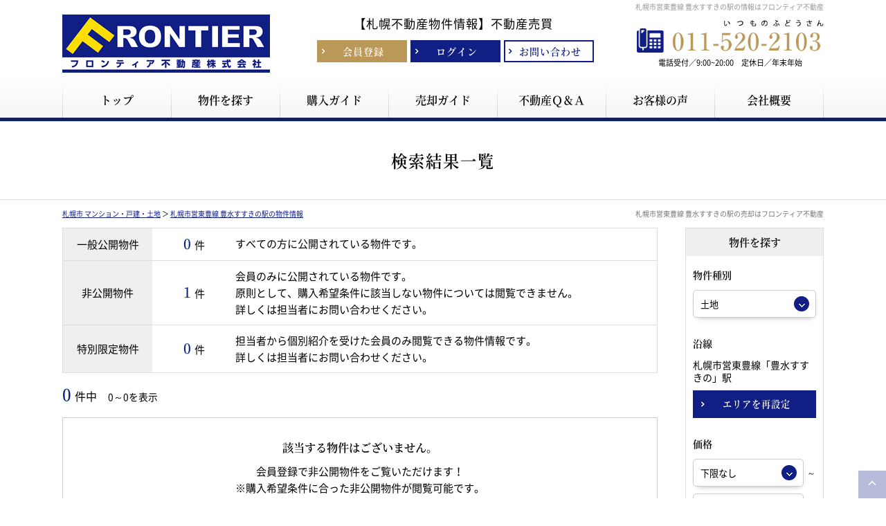

--- FILE ---
content_type: text/html; charset=UTF-8
request_url: https://estate.mansion-frontier.com/search?prm=1&property_category=1&along=%E6%9C%AD%E5%B9%8C%E5%B8%82%E5%96%B6%E6%9D%B1%E8%B1%8A%E7%B7%9A&station=%E8%B1%8A%E6%B0%B4%E3%81%99%E3%81%99%E3%81%8D%E3%81%AE%E9%A7%85
body_size: 9738
content:
<!doctype html>
<html lang="ja" dir="ltr">
<head>
	<meta charset="utf-8">

		<meta http-equiv="x-dns-prefetch-control" content="on">
	<link rel="preconnect dns-prefetch" href="//www.googletagmanager.com" crossorigin>
	<link rel="preconnect dns-prefetch" href="//cdnjs.cloudflare.com" crossorigin>
	<link rel="preload" href="/theme/frontier2103/js/jquery1.12.4.min.js?1615943594" as="script">
	<link rel="preload" href="/theme/frontier2103/js/jquery-ui.min.js?1615943594" as="script">

	<link rel="preload" href="/contents/css/common/simplegrid.css" as="style" onload="this.onload=null;this.rel='stylesheet';">
	<link rel="preload" href="/contents/css/common/default.css" as="style" onload="this.onload=null;this.rel='stylesheet';">

<!-- Google Tag Manager -->
<script>(function(w,d,s,l,i){w[l]=w[l]||[];w[l].push({'gtm.start':
new Date().getTime(),event:'gtm.js'});var f=d.getElementsByTagName(s)[0],
j=d.createElement(s),dl=l!='dataLayer'?'&l='+l:'';j.async=true;j.src=
'https://www.googletagmanager.com/gtm.js?id='+i+dl;f.parentNode.insertBefore(j,f);
})(window,document,'script','dataLayer','GTM-TH5BRW4');</script>
<!-- End Google Tag Manager -->

	<meta name="viewport" content="width=device-width,initial-scale=1">
	<!--[if IE]>
	<meta http-equiv="X-UA-Compatible" content="IE=edge">
	<![endif]-->
	<meta name="format-detection" content="telephone=no">
	<title>札幌市営東豊線 豊水すすきの駅の物件一覧｜札幌市の売買仲介はフロンティア不動産</title>
	<meta name="description" content="札幌市営東豊線 豊水すすきの駅の物件一覧。札幌市の売買仲介・一戸建て・中古マンション情報はフロンティア不動産株式会社。札幌市全域の新着物件・値下げ物件情報を速報配信いたします。札幌市の中古マンション売却・買取相場価格の瞬間査定、不動産無料査定・買取査定も実施中です。任意売却・住宅ローンについてもお気軽にご相談ください。" />	<meta name="keywords" content="札幌市営東豊線,豊水すすきの駅" />							<meta property="og:type" content="article"/>
					<meta property="og:title" content="札幌市営東豊線 豊水すすきの駅の物件一覧｜札幌市の売買仲介はフロンティア不動産"/>
					<meta property="og:description" content="札幌市営東豊線 豊水すすきの駅の物件一覧。札幌市の売買仲介・一戸建て・中古マンション情報はフロンティア不動産株式会社。札幌市全域の新着物件・値下げ物件情報を速報配信いたします。札幌市の中古マンション売却・買取相場価格の瞬間査定、不動産無料査定・買取査定も実施中です。任意売却・住宅ローンについてもお気軽にご相談ください。"/>
					<meta property="og:image" content=""/>
					<meta property="og:url" content="https://estate.mansion-frontier.com/search"/>
			
	
	<link rel="stylesheet" type="text/css" href="/contents/css/common/colors.css?" />
	<link rel="stylesheet" type="text/css" href="/contents/css/common/common.css?" />

	
	<script>
	/*! loadCSS. [c]2017 Filament Group, Inc. MIT License */
	!function(t){"use strict";t.loadCSS||(t.loadCSS=function(){});var e=loadCSS.relpreload={};if(e.support=function(){var e;try{e=t.document.createElement("link").relList.supports("preload")}catch(a){e=!1}return function(){return e}}(),e.bindMediaToggle=function(t){function e(){t.addEventListener?t.removeEventListener("load",e):t.attachEvent&&t.detachEvent("onload",e),t.setAttribute("onload",null),t.media=a}var a=t.media||"all";t.addEventListener?t.addEventListener("load",e):t.attachEvent&&t.attachEvent("onload",e),setTimeout(function(){t.rel="stylesheet",t.media="only x"}),setTimeout(e,3e3)},e.poly=function(){if(!e.support())for(var a=t.document.getElementsByTagName("link"),n=0;n<a.length;n++){var o=a[n];"preload"!==o.rel||"style"!==o.getAttribute("as")||o.getAttribute("data-loadcss")||(o.setAttribute("data-loadcss",!0),e.bindMediaToggle(o))}},!e.support()){e.poly();var a=t.setInterval(e.poly,500);t.addEventListener?t.addEventListener("load",function(){e.poly(),t.clearInterval(a)}):t.attachEvent&&t.attachEvent("onload",function(){e.poly(),t.clearInterval(a)})}"undefined"!=typeof exports?exports.loadCSS=loadCSS:t.loadCSS=loadCSS}("undefined"!=typeof global?global:this);
	</script>

	
	<script type="text/javascript" src="/theme/frontier2103/js/jquery1.12.4.min.js?1615943594"></script>
	<script type="text/javascript" src="/theme/frontier2103/js/jquery-ui.min.js?1615943594"></script>

	
	<script type="text/javascript" src="/theme/frontier2103/js/jquery.lazyload.min.js?1615943594" defer="defer"></script>
	<script type="text/javascript" src="/theme/frontier2103/js/jquery.matchHeight.min.js?1615943594" defer="defer"></script>
	<script type="text/javascript" src="/theme/frontier2103/js/jquery.sidr.min.js?1615943594" defer="defer"></script>
	<script type="text/javascript" src="/theme/frontier2103/js/background-blur.min.js?1615943594" defer="defer"></script>
	<script type="text/javascript" src="/theme/frontier2103/js/opacity-rollover.min.js?1615943594" defer="defer"></script>
	<script type="text/javascript" src="/theme/frontier2103/js/footerFixed.min.js?1615943594" defer="defer"></script>
	<script type="text/javascript" src="/theme/frontier2103/js/icheck.min.js?1615943594" defer="defer"></script>
	<script type="text/javascript" src="/theme/frontier2103/js/scrollsmoothly.min.js?1615943594" defer="defer"></script>
	<script type="text/javascript" src="/theme/frontier2103/js/common.min.js?1615943594" defer="defer"></script>
	<script type="text/javascript" src="/contents/js/common/common.js?" defer="defer"></script>

	<!--[if lte IE 9]>
	<script src="https://cdnjs.cloudflare.com/ajax/libs/html5shiv/3.7.2/html5shiv.min.js" defer></script>
	<script src="https://cdnjs.cloudflare.com/ajax/libs/livingston-css3-mediaqueries-js/1.0.0/css3-mediaqueries.min.js" defer></script>
	<![endif]-->

	
	<script type="text/javascript" src="/theme/frontier2103/js/mypage/commons.js?1677740774"></script>
	<script type="text/javascript" src="/theme/frontier2103/js/loan.js?1615943594"></script>
	<script type="text/javascript">
//<![CDATA[
var requests = false;
var isAgent = false;
var isMemberView = false;
var pagingUrls = {"1":"\/search\/page:1\/sort:price\/direction:asc?prm=1&property_category=1&along=%E6%9C%AD%E5%B9%8C%E5%B8%82%E5%96%B6%E6%9D%B1%E8%B1%8A%E7%B7%9A&station=%E8%B1%8A%E6%B0%B4%E3%81%99%E3%81%99%E3%81%8D%E3%81%AE%E9%A7%85","2":"\/search\/page:1\/sort:price\/direction:desc?prm=1&property_category=1&along=%E6%9C%AD%E5%B9%8C%E5%B8%82%E5%96%B6%E6%9D%B1%E8%B1%8A%E7%B7%9A&station=%E8%B1%8A%E6%B0%B4%E3%81%99%E3%81%99%E3%81%8D%E3%81%AE%E9%A7%85","3":"\/search\/page:1\/sort:created\/direction:desc?prm=1&property_category=1&along=%E6%9C%AD%E5%B9%8C%E5%B8%82%E5%96%B6%E6%9D%B1%E8%B1%8A%E7%B7%9A&station=%E8%B1%8A%E6%B0%B4%E3%81%99%E3%81%99%E3%81%8D%E3%81%AE%E9%A7%85"};
$(function(){
	$(window).load(function() {
		if (isAgent) {
			$('#btnLoan').removeAttr('onclick').attr('href','').agentLink();
			if (!isMemberView) {
				$('#btnRequests, .btnBatchClip, #pankuzu').off('click').attr('href','').agentLink();
			}
		}
		$('#listSideButton').sidr({
			name: 'listSide',
			side: 'right'
		});
		$('.loan').calcLoans({fund: 0, interestRates: 0.7, loanRepay: 35});
		$('#SearchPropertyCategory').change();
	});
	$('div#contents').find('form').on('submit', function(){
		if (!requests) {
			$('div#contents').find('form').attr('action', '/search');
		}
	});
	$('#SearchPropertyCategory').on('change', function() {
		var $val = $(this).val()
		$('#listSide').find('.land, .house, .mansion').hide();
		if ($val == 1) {
			$('#listSide').find('.land').show();
		} else if ($val == 2) {
			$('#listSide').find('.house').show();
		} else if ($val == 3) {
			$('#listSide').find('.mansion').show()
		}
	});
	$('.btnSearchReset').on('click', function() {
		$(location).attr('href', '/search?property_category=1&choice=2&area=reset');
	});
	$('.btnSearch').on('click', function() {
		$('div#contents').find('form').submit();
	});
	$('#btnRequests').on('click', function() {
		if (!$(':checkbox:checked[id*=Property]').length) {
			alertDialog('資料請求する物件を選択してください。');
			return false;
		}
		requests = true;
		$('div#contents').find('form').attr('action', '/member/commons/requests/enquiry');
		$('div#contents').find('form').submit();
	});
	$('#SearchSort').on('change', function() {
		var $this = $(this),
			$val = $this.val();
		$(location).attr('href', pagingUrls[$val]);
	});
	$('.btnBatchClip').on('click', function () {
		var $msg = $('<div/>', {id: 'msgDialog'}).dialog({
			modal: true,
			title: '確認',
			buttons: {},
			width: 'auto',
			autoOpen: false,
			close: function() {
				$('#msgDialog').remove();
			}
		});
		if (!$(':checkbox:checked[id*=Property]').length) {
			$msg.html('検討リストに追加する物件を選択して下さい。').dialog('option', {
				buttons: {
					'OK': function () {
						$(this).dialog('close');
					}
				}
			}).dialog('open');
			return false;
		}
		var $data = $(':checkbox:checked[id*=Property]').serializeArray();
		if (isAgent && isMemberView) {
			$data.push({
				name: 'data[view]',
				value: ''
			});
		}
		$.ajax({
			url: '/member/ajaxs/clipping_properties',
			data: $data,
			type: 'post',
			dataType: 'json'
		}).done(function($ret) {
			if ($ret.message) {
				$msg.html($ret.message).dialog('option', {
					buttons: {
						'OK': function () {
							$(this).dialog('close');
						}
					}
				}).dialog('open');
			}
		})
	});
});

function setUrl(){
}

//]]>
</script>
	<script type="text/javascript">
        var isCommon = true;
        var url = '/member/';
        $(function(){$("img[data-original]").lazyload({effect:"fadeIn",skip_invisible:!0})});
	</script>
</head>
<body>
<!-- Google Tag Manager (noscript) -->
<noscript><iframe src="https://www.googletagmanager.com/ns.html?id=GTM-TH5BRW4"
height="0" width="0" style="display:none;visibility:hidden"></iframe></noscript>
<!-- End Google Tag Manager (noscript) --><noscript class="deferred-styles">
	
	<link rel="stylesheet" type="text/css" href="/theme/frontier2103/css/jquery-ui.min.css?1615943594" />
	<link rel="stylesheet" type="text/css" href="/css/error_message.css?1615943594" />
	<link href="/contents/css/common/square/square.css" rel="stylesheet" onload="loadIchecked()" />
	<link href="/contents/css/common/font_subset/note.css" rel="stylesheet" media="screen and (min-width:768px)">
</noscript>
<div id="wrapper" class="clearfix">
	<noscript>
		<div class="no_script">サイトを快適に利用するためには、JavaScriptを有効にしてください。</div>
	</noscript>
	<header>
	<div id="headerH1" class="clearfix">
		<div class="grid grid-pad">
			<div class="col-1-1">
				<h1>札幌市営東豊線 豊水すすきの駅の情報はフロンティア不動産</h1>
			</div>
		</div>
	</div>
	<div class="grid grid-pad">
		<div class="col-1-1">
			<div id="headerMain" class="clearfix">
				<div id="headerMainContent" class="clearfix">
					<div class="logo">
						<a href="/?new=1" title="フロンティア不動産株式会社" class="over_img"><img src="/contents/img/header/logo.png" alt="フロンティア不動産株式会社"></a>
					</div>
					<div class="buttonContent">
						<p>【札幌不動産物件情報】<br class="spContent">不動産売買</p>
						<ul class="clearfix">
							<li class="members"><a href="/register/step1?new=1" class="over_img"><span>会員登録</span></a></li>
							<li class="login"><a href="/pages/login/" class="over_img"><span>ログイン</span></a></li>
							<li class="contact"><a href="/pages/contact/" class="over_img"><span>お問い合わせ</span></a></li>
						</ul>
					</div>
					<div class="tel">
						<dl>
							<dt>
								<a href="tel:011-520-2103" class="over_img"><img src="/contents/img/common/tel.png" alt="011-520-2103"></a>
							</dt>
							<dd>
								電話受付／9:00~20:00　定休日／年末年始
							</dd>
						</dl>
					</div>
				</div>
				<div id="spNav" class="spContent">
					<a href="#right-menu" class="over_img"><span></span><small>メニュー</small></a>
				</div>
			</div>
		</div>
	</div>
	<nav class="clearfix">
		<div class="grid grid-pad">
			<div class="col-1-1">
				<ul class="clearfix">
					<li><a href="/?new=1" class="over_img"><span>トップ</span></a></li>
					<li><a href="/search?area=new&amp;choice=1&amp;property_category=3&amp;prefecture_id=1" class="over_img"><span>物件を探す</span></a></li>
					<li><a href="/pages/buy/" class="over_img"><span>購入ガイド</span></a></li>
					<li><a href="/pages/sell/" class="over_img"><span>売却ガイド</span></a></li>
					<li><a href="/pages/faq/" class="over_img"><span>不動産Ｑ＆Ａ</span></a></li>
					<li><a href="/blog/voice/" target="_blank" class="over_img"><span>お客様の声</span></a></li>
					<li><a href="/pages/company/" class="over_img"><span>会社概要</span></a></li>					
				</ul>
			</div>
		</div>
	</nav>
	<div class="spContent">
		<div class="grid grid-pad">
			<div class="col-1-1">
				<div id="sidr-right">
					<div class="contact">
						<div class="closeButton">
							<a href="javascript:;" class="btnClosed over_img">×</a>
						</div>
						<dl>
							<dt>
								<span><a href="tel:011-520-2103" class="over_img"><img src="/contents/img/common/tel.png" alt="011-520-2103"></a></span><small>電話受付／9:00~20:00　定休日／年末年始</small>
							</dt>
							<dd>
								<div class="buttonContent">
									<a href="/pages/contact/" class="over_img"><span>お問い合わせ</span></a>
								</div>
							</dd>
						</dl>
						<div class="buttonContent clearfix">
							<ul class="clearfix">
								<li class="members"><a href="/register/step1?new=1" class="over_img"><span>会員登録</span></a></li>
								<li class="login"><a href="/pages/login/" class="over_img"><span>ログイン</span></a></li>
							</ul>
						</div>
					</div>
					<div class="menu">
						<ul>
							<li><a href="/?new=1" class="over_img">トップ</a></li>
							<li><a href="/search?area=new&amp;choice=1&amp;property_category=3&amp;prefecture_id=1" class="over_img">物件を探す</a></li>
							<li><a href="/pages/buy/" class="over_img">購入ガイド</a></li>
							<li><a href="/pages/sell/" class="over_img">売却ガイド</a></li>
							<li><a href="/pages/faq/" class="over_img">不動産Ｑ＆Ａ</a></li>
							<li><a href="/pages/company/" class="over_img">会社概要</a></li>
							<li><a href="https://www.mansion-frontier.com/catalog/" class="over_img">札幌市マンションカタログ</a></li>
							<li><a href="/pages/privacy/" class="over_img">プライバシーポリシー</a></li>
							<li><a href="/blog/category/voice/" class="over_img">お客様の声</a></li>
							<li><a href="/blog/" class="over_img">ブログ</a></li>
						</ul>
					</div>
					<div class="closeButton">
						<a href="#" onclick="jQuery.sidr('close', 'sidr-right');" class="over_img">close</a>
					</div>
				</div>
			</div>
		</div>
	</div>
</header>

	<div id="contents" class="clearfix">
				
<form method="post" action="/search" accept-charset="utf-8"><div style="display:none;"><input type="hidden" name="_method" value="POST" /></div>
<div id="title" class="clearfix">
<div class="grid grid-pad">
<div class="col-1-1">
<div class="titleSearch titleSearchList clearix">
<b>検索結果一覧</b>
<div class="buttonContent corner10a over_img">
<a id="listSideButton" href="#right-sidr"><span>条件を変更して再検索</span></a>
</div>
</div>
</div>
</div>
</div>
<div id="pankuzu" class="clearfix">
<div class="grid grid-pad">
<div class="col-1-1">
<p><a href="/?new=1">札幌市 マンション・戸建・土地</a> ＞ <a href="/search?prm=1&amp;property_category=1&amp;along=%E6%9C%AD%E5%B9%8C%E5%B8%82%E5%96%B6%E6%9D%B1%E8%B1%8A%E7%B7%9A&amp;station=%E8%B1%8A%E6%B0%B4%E3%81%99%E3%81%99%E3%81%8D%E3%81%AE%E9%A7%85">札幌市営東豊線 豊水すすきの駅の物件情報</a></p>
<h2>札幌市営東豊線 豊水すすきの駅の売却はフロンティア不動産</h2>
</div>
</div>
</div>

<div id="list" class="clearfix">
<div class="grid grid-pad">
<div class="col-1-1">          
<div id="listMain" class="clearfix">
<div id="listMainContents" class="clearfix">
<div id="listMainNumber" class="clearfix">
<table cellpadding="0" cellspacing="0" class="tableContent">
<tr>
<th>一般公開物件</th>
<td>
<ul class="clearfix">
<li class="number"><span><b>0</b>件</span></li>
<li class="text">すべての方に公開されている物件です。</li>
</ul>
</td>
</tr>
<tr>
<th>非公開物件</th>
<td>
<ul class="clearfix">
<li class="number"><span><b>1</b>件</span></li>
<li class="text">会員のみに公開されている物件です。<br class="pc">
原則として、購入希望条件に該当しない物件については閲覧できません。<br class="pc">
詳しくは担当者にお問い合わせください。
</li>
</ul>
</td>
</tr>
<tr>
<th>特別限定物件</th>
<td>
<ul class="clearfix">
<li class="number"><span><b>0</b>件</span></li>
<li class="text">担当者から個別紹介を受けた会員のみ閲覧できる物件情報です。<br class="pc">
詳しくは担当者にお問い合わせください。
</li>
</ul>
</td>
</tr>
</table>
<div class="explain">公開・非公開・特別限定物件とは</div>
</div>

<div class="listNumber">
	<p>
		<b class="">0</b>件中　<small>0～0を表示</small>	</p>
</div>


	<div class="membersContent clearfix">
		<div class="membersContentMain clearfix">
			<div class="membersContentList">
				<b>該当する物件はございません。</b>
				会員登録で非公開物件をご覧いただけます！<br>
				※購入希望条件に合った非公開物件が閲覧可能です。<br>
				※特別限定物件については、担当者にお問い合わせください。
			</div>
			<div class="membersContentButton buttonContent clearfix">
									<ul class="clearfix">
						<li class="members corner10a over_img">
							<a href="/register/step1?new=1" title="新規会員登録">
								<span>新規会員登録</span>
							</a>
						</li>
						<li class="login corner10a over_img">
							<a href="/pages/login" title="ログイン">
								<span>ログイン</span>
							</a>
						</li>
					</ul>
							</div>

		</div>
	</div>


</div>
</div>

<div id="listSide" class="clearfix">
	<b class="subtitle">
		物件を探す
		<span class="closeButton over_img">
			<a href="javascript:;" class="btnClosed">×</a>
		</span>
	</b>
	<dl class="clearfix">
		<dt>物件種別</dt>
		<dd class="selectContent clearfix">
			<div class="selectContent">
				<select name="data[Search][property_category]" id="SearchPropertyCategory">
<option value="1" selected="selected">土地</option>
<option value="2">一戸建て</option>
<option value="3">マンション</option>
</select>			</div>
		</dd>
	</dl>
	<dl class="clearfix">
		<dt>
							沿線					</dt>
		<dd class="area clearfix">
			<input type="hidden" name="data[Search][choice]" value="2" id="SearchChoice" />			<input type="hidden" name="data[Search][prefecture_id]" value="1" id="SearchPrefectureId" />			<input type="hidden" name="data[Search][station_id][7102]" value="7102" id="SearchStationId7102" />			<ul><li>札幌市営東豊線「豊水すすきの」駅</li></ul>			<div class="buttonContent corner10a over_img">
				<a href="javascript:;" title="エリアを再設定" class="btnSearchReset">
					<span>エリアを再設定</span>
				</a>
			</div>
		</dd>
	</dl>
	<dl class="clearfix">
		<dt>価格</dt>
		<dd class="selectLeft clearfix">
			<div class="selectContent"><select name="data[Search][budget_lower]" id="SearchBudgetLower">
<option value="">下限なし</option>
<option value="30">５００万円</option>
<option value="31">１０００万円</option>
<option value="32">１５００万円</option>
<option value="33">２０００万円</option>
<option value="34">２５００万円</option>
<option value="35">３０００万円</option>
<option value="36">３５００万円</option>
<option value="37">４０００万円</option>
<option value="38">４５００万円</option>
<option value="39">５０００万円</option>
<option value="40">５５００万円</option>
<option value="41">６０００万円</option>
<option value="42">６５００万円</option>
<option value="43">７０００万円</option>
<option value="44">７５００万円</option>
<option value="45">８０００万円</option>
<option value="46">８５００万円</option>
<option value="47">９０００万円</option>
<option value="48">９５００万円</option>
<option value="49">１００００万円</option>
<option value="54">１５０００万円</option>
<option value="268">２００００万円</option>
</select></div>			<small>～</small>
			<div class="selectContent"><select name="data[Search][budget_upper]" id="SearchBudgetUpper">
<option value="">上限なし</option>
<option value="65">５００万円</option>
<option value="66">１０００万円</option>
<option value="67">１５００万円</option>
<option value="68">２０００万円</option>
<option value="69">２５００万円</option>
<option value="70">３０００万円</option>
<option value="71">３５００万円</option>
<option value="72">４０００万円</option>
<option value="73">４５００万円</option>
<option value="74">５０００万円</option>
<option value="75">５５００万円</option>
<option value="76">６０００万円</option>
<option value="77">６５００万円</option>
<option value="78">７０００万円</option>
<option value="79">７５００万円</option>
<option value="80">８０００万円</option>
<option value="81">８５００万円</option>
<option value="82">９０００万円</option>
<option value="83">９５００万円</option>
<option value="84">１００００万円</option>
<option value="89">１５０００万円</option>
<option value="269">２００００万円</option>
</select></div>		</dd>
	</dl>
	<dl class="clearfix house">
		<dt>建物面積</dt>
		<dd class="selectLeft clearfix">
			<div class="selectContent"><select name="data[Search][construction_area_1_lower]" id="SearchConstructionArea1Lower">
<option value="">下限なし</option>
<option value="20">３０㎡</option>
<option value="21">５０㎡</option>
<option value="22">６０㎡</option>
<option value="23">７０㎡</option>
<option value="24">８０㎡</option>
<option value="25">９０㎡</option>
<option value="26">１００㎡</option>
<option value="27">１２０㎡</option>
<option value="28">１５０㎡</option>
<option value="29">２００㎡</option>
</select></div>			<small>～</small>
			<div class="selectContent"><select name="data[Search][construction_area_1_upper]" id="SearchConstructionArea1Upper">
<option value="">上限なし</option>
<option value="55">３０㎡</option>
<option value="56">５０㎡</option>
<option value="57">６０㎡</option>
<option value="58">７０㎡</option>
<option value="59">８０㎡</option>
<option value="60">９０㎡</option>
<option value="61">１００㎡</option>
<option value="62">１２０㎡</option>
<option value="63">１５０㎡</option>
<option value="64">２００㎡</option>
</select></div>		</dd>
	</dl>

	<dl class="clearfix land house">
		<dt>土地面積</dt>
		<dd class="selectLeft clearfix">
			<div class="selectContent"><select name="data[Search][land_area_lower]" id="SearchLandAreaLower">
<option value="">下限なし</option>
<option value="20">３０㎡</option>
<option value="21">５０㎡</option>
<option value="22">６０㎡</option>
<option value="23">７０㎡</option>
<option value="24">８０㎡</option>
<option value="25">９０㎡</option>
<option value="26">１００㎡</option>
<option value="27">１２０㎡</option>
<option value="28">１５０㎡</option>
<option value="29">２００㎡</option>
</select></div>			<small>～</small>
			<div class="selectContent"><select name="data[Search][land_area_upper]" id="SearchLandAreaUpper">
<option value="">上限なし</option>
<option value="55">３０㎡</option>
<option value="56">５０㎡</option>
<option value="57">６０㎡</option>
<option value="58">７０㎡</option>
<option value="59">８０㎡</option>
<option value="60">９０㎡</option>
<option value="61">１００㎡</option>
<option value="62">１２０㎡</option>
<option value="63">１５０㎡</option>
<option value="64">２００㎡</option>
</select></div>		</dd>
	</dl>

	<dl class="clearfix mansion">
		<dt>専有面積</dt>
		<dd class="selectLeft clearfix">
			<div class="selectContent"><select name="data[Search][footprint_area_lower]" id="SearchFootprintAreaLower">
<option value="">下限なし</option>
<option value="20">３０㎡</option>
<option value="21">５０㎡</option>
<option value="22">６０㎡</option>
<option value="23">７０㎡</option>
<option value="24">８０㎡</option>
<option value="25">９０㎡</option>
<option value="26">１００㎡</option>
<option value="27">１２０㎡</option>
<option value="28">１５０㎡</option>
<option value="29">２００㎡</option>
</select></div>			<small>～</small>
			<div class="selectContent"><select name="data[Search][footprint_area_upper]" id="SearchFootprintAreaUpper">
<option value="">上限なし</option>
<option value="55">３０㎡</option>
<option value="56">５０㎡</option>
<option value="57">６０㎡</option>
<option value="58">７０㎡</option>
<option value="59">８０㎡</option>
<option value="60">９０㎡</option>
<option value="61">１００㎡</option>
<option value="62">１２０㎡</option>
<option value="63">１５０㎡</option>
<option value="64">２００㎡</option>
</select></div>		</dd>
	</dl>

	<dl class="clearfix house mansion">
		<dt>間取り</dt>
		<dd class="listClear clearfix">
			<ul class="clearfix">
									<li>
						<label>
							<input type="checkbox" name="data[Search][room_plan][14]"  value="1" id="SearchRoomPlan14" /><small>１Ｒｏｏｍ</small>
						</label>
					</li>
									<li>
						<label>
							<input type="checkbox" name="data[Search][room_plan][15]"  value="1" id="SearchRoomPlan15" /><small>１ＬＤＫ（Ｋ・ＤＫ）</small>
						</label>
					</li>
									<li>
						<label>
							<input type="checkbox" name="data[Search][room_plan][16]"  value="1" id="SearchRoomPlan16" /><small>２ＬＤＫ（Ｋ・ＤＫ）</small>
						</label>
					</li>
									<li>
						<label>
							<input type="checkbox" name="data[Search][room_plan][17]"  value="1" id="SearchRoomPlan17" /><small>３ＬＤＫ（Ｋ・ＤＫ）</small>
						</label>
					</li>
									<li>
						<label>
							<input type="checkbox" name="data[Search][room_plan][18]"  value="1" id="SearchRoomPlan18" /><small>４ＬＤＫ（Ｋ・ＤＫ）</small>
						</label>
					</li>
									<li>
						<label>
							<input type="checkbox" name="data[Search][room_plan][19]"  value="1" id="SearchRoomPlan19" /><small>５ＬＤＫ（Ｋ・ＤＫ）</small>
						</label>
					</li>
							</ul>
		</dd>
	</dl>
	<dl class="clearfix">
		<dt>駅徒歩</dt>
		<dd class="selectContent clearfix">
			<div class="selectContent"><select name="data[Search][walk_time]" id="SearchWalkTime">
<option value="0">指定なし</option>
<option value="8">３分以内</option>
<option value="9">５分以内</option>
<option value="10">７分以内</option>
<option value="11">１０分以内</option>
<option value="12">１５分以内</option>
<option value="13">２０分以内</option>
</select></div>		</dd>
	</dl>
	<dl class="clearfix house mansion">
		<dt>築年数</dt>
		<dd class="selectContent clearfix">
			<div class="selectContent"><select name="data[Search][complete_date]" id="SearchCompleteDate">
<option value="0">指定なし</option>
<option value="1">１年以内</option>
<option value="2">３年以内</option>
<option value="3">５年以内</option>
<option value="4">７年以内</option>
<option value="5">１０年以内</option>
<option value="6">１５年以内</option>
<option value="7">２０年以内</option>
</select></div>		</dd>
	</dl>

	<dl class="clearfix">
		<dt>こだわり条件</dt>
		<dd class="listClear clearfix">
														<ul class="clearfix land">
																																												<li>
							<label>
								<input name="data[Search][recommend][101]" type="checkbox"
									   value="101"  />
								<small>南面道路</small>
							</label>
						</li>
																													<li>
							<label>
								<input name="data[Search][recommend][102]" type="checkbox"
									   value="102"  />
								<small>低層住居専用地域</small>
							</label>
						</li>
																													<li>
							<label>
								<input name="data[Search][recommend][103]" type="checkbox"
									   value="103"  />
								<small>更地</small>
							</label>
						</li>
																													<li>
							<label>
								<input name="data[Search][recommend][104]" type="checkbox"
									   value="104"  />
								<small>角地</small>
							</label>
						</li>
																													<li>
							<label>
								<input name="data[Search][recommend][105]" type="checkbox"
									   value="105"  />
								<small>建築条件なし</small>
							</label>
						</li>
															</ul>
											<ul class="clearfix house">
																																	<li>
							<label>
								<input name="data[Search][recommend][121]" type="checkbox"
									   value="121"  />
								<small>南面道路</small>
							</label>
						</li>
																													<li>
							<label>
								<input name="data[Search][recommend][122]" type="checkbox"
									   value="122"  />
								<small>低層住居専用地域</small>
							</label>
						</li>
																													<li>
							<label>
								<input name="data[Search][recommend][123]" type="checkbox"
									   value="123"  />
								<small>新耐震基準</small>
							</label>
						</li>
																													<li>
							<label>
								<input name="data[Search][recommend][124]" type="checkbox"
									   value="124"  />
								<small>角地</small>
							</label>
						</li>
																													<li>
							<label>
								<input name="data[Search][recommend][125]" type="checkbox"
									   value="125"  />
								<small>駐車場あり</small>
							</label>
						</li>
																													<li>
							<label>
								<input name="data[Search][recommend][126]" type="checkbox"
									   value="126"  />
								<small>駐車場2台以上</small>
							</label>
						</li>
																													<li>
							<label>
								<input name="data[Search][recommend][127]" type="checkbox"
									   value="127"  />
								<small>リノベーション・リフォーム済み</small>
							</label>
						</li>
																													<li>
							<label>
								<input name="data[Search][recommend][128]" type="checkbox"
									   value="128"  />
								<small>長期優良住宅</small>
							</label>
						</li>
																													<li>
							<label>
								<input name="data[Search][recommend][129]" type="checkbox"
									   value="129"  />
								<small>住宅性能評価書</small>
							</label>
						</li>
																													<li>
							<label>
								<input name="data[Search][recommend][130]" type="checkbox"
									   value="130"  />
								<small>即入居可</small>
							</label>
						</li>
															</ul>
											<ul class="clearfix mansion">
																																	<li>
							<label>
								<input name="data[Search][recommend][141]" type="checkbox"
									   value="141"  />
								<small>南向き</small>
							</label>
						</li>
																													<li>
							<label>
								<input name="data[Search][recommend][142]" type="checkbox"
									   value="142"  />
								<small>新耐震基準</small>
							</label>
						</li>
																													<li>
							<label>
								<input name="data[Search][recommend][143]" type="checkbox"
									   value="143"  />
								<small>角住戸</small>
							</label>
						</li>
																													<li>
							<label>
								<input name="data[Search][recommend][144]" type="checkbox"
									   value="144"  />
								<small>最上階</small>
							</label>
						</li>
																													<li>
							<label>
								<input name="data[Search][recommend][145]" type="checkbox"
									   value="145"  />
								<small>ルーフバルコニー</small>
							</label>
						</li>
																													<li>
							<label>
								<input name="data[Search][recommend][146]" type="checkbox"
									   value="146"  />
								<small>専用庭</small>
							</label>
						</li>
																													<li>
							<label>
								<input name="data[Search][recommend][147]" type="checkbox"
									   value="147"  />
								<small>ペット相談可</small>
							</label>
						</li>
																													<li>
							<label>
								<input name="data[Search][recommend][148]" type="checkbox"
									   value="148"  />
								<small>駐車場空きあり</small>
							</label>
						</li>
																													<li>
							<label>
								<input name="data[Search][recommend][149]" type="checkbox"
									   value="149"  />
								<small>リノベーション・リフォーム済み</small>
							</label>
						</li>
																													<li>
							<label>
								<input name="data[Search][recommend][150]" type="checkbox"
									   value="150"  />
								<small>オートロック</small>
							</label>
						</li>
																													<li>
							<label>
								<input name="data[Search][recommend][151]" type="checkbox"
									   value="151"  />
								<small>宅配ボックス</small>
							</label>
						</li>
																													<li>
							<label>
								<input name="data[Search][recommend][152]" type="checkbox"
									   value="152"  />
								<small>即入居可</small>
							</label>
						</li>
																													<li>
							<label>
								<input name="data[Search][recommend][153]" type="checkbox"
									   value="153"  />
								<small>オーナーチェンジ</small>
							</label>
						</li>
																													<li>
							<label>
								<input name="data[Search][recommend][154]" type="checkbox"
									   value="154"  />
								<small>エレベーター</small>
							</label>
						</li>
																													<li>
							<label>
								<input name="data[Search][recommend][155]" type="checkbox"
									   value="155"  />
								<small>トランクルーム</small>
							</label>
						</li>
															</ul>
					</dd>
	</dl>

	<div class="searchButton">
		<div class="buttonContent corner10a over_img">
			<a href="javascript:;" title="条件を変更して探す" class="btnSearch">
				<span>条件を<br>変更して探す</span>
			</a>
		</div>
					<div class="closeButton corner10a over_img">
				<a href="javascript:;" class="btnClosed">close</a>
			</div>
			</div>
</div>
</div>
</div>
</div>

	<div class="membersContent clearfix">
		<div class="grid grid-pad">
			<div class="col-1-1">
				<div class="membersContentMain clearfix">
					<div class="membersContentLeft clearfix">
						<div class="membersContentTitle clearfix">
							<span>無料会員登録<small>で</small>非公開販売物件<small>を</small></span><span>ご覧いただけます！</span>
						</div>
						<div class="membersContentNumber clearfix">
							<dl class="clearfix">
								<dt>
									<span>会員登録で<br>物件数が<b>大幅アップ！</b></span>
								</dt>
								<dd class="clearfix">
									<p class="visitor"><span><small>一般公開物件</small><b>156</b>件</span></p>
									<p class="members"><span><small>一般公開物件＋<br>非公開物件</small><b>4,800</b>件</span></p>
								</dd>
							</dl>
						</div>
					</div>
					<div class="membersContentRight clearfix">
						<div class="membersContentMerit clearfix">
							<p class="m0">現在の会員数<b>64</b>人</p>
							<div class="merit">
								<ul class="clearfix">
									<li class="merit01"><span>会員登録は無料！</span></li>
									<li class="merit02"><span>会員専用マイページを作成！</span></li>
									<li class="merit03"><span>希望条件に合う新着・価格変更物件をメール配信！</span></li>
									<li class="merit04"><span>非公開物件が閲覧可能！</span></li>
									<li class="merit05"><span>他社にはない特別限定物件のご紹介チャンスあり！</span></li>
								</ul>
							</div>
						</div>
						<div class="buttonContent">
							<ul class="clearfix">
								<li class="members"><a href="/register/step1?new=1" class="over_img"><span>新規会員登録</span></a></li>
								<li class="login"><a href="/pages/login/" class="over_img"><span>ログイン</span></a></li>
							</ul>
						</div>
					</div>
				</div>
			</div>
		</div>
	</div>

<script type="text/javascript">
$(function(){
	$("#listMain div.listMain dl dd div.right table.outline th, #listMain div.listMain dl dd div.right table.outline td").addClass("height");
	$('#listMain div.listMain dl dd div.right table.outline .height').matchHeight();
});
</script>

<link rel="stylesheet" href="/contents/css/list/list.css">
<link href="/contents/css/common/jquery.circliful.css" rel="stylesheet" type="text/css">
<script src="/contents/js/common/jquery.circliful.js"></script>
<script src="/contents/js/common/fee.js"></script>
<script type="text/javascript">
    $(function() {
        $('#listMainNumber table td ul li').matchHeight();
    });

    $(function() {	
		$("#listMain div.membersContentMain div.membersContentButton ul li.members a span").html("新規<br>会員登録");
    });

$(function(){
    $("#listMainNumber div.explain").click(function(){
        $("#listMainNumber table td ul li.text").slideToggle();
		$(this).toggleClass("open");
    });
});
</script>
</form>
	</div>

	<footer id="footer">
	<div id="footerContact" class="clearfix">
		<div class="grid grid-pad">
			<div class="col-1-1">
				<div id="footerContactMain" class="clearfix">
					<div class="tel clearfix">
						<div class="clearfix">
							<dl class="clearfix">
								<dt>
									<b>売買･仲介･買取</b>の<br>お問い合わせ（代表）
								</dt>
								<dd>
									<div>
										<p><a href="tel:011-520-2103" class="over_img"><img src="/contents/img/common/tel.png" alt="011-520-2103"></a></p>
										<span>電話受付／9:00~20:00　定休日／年末年始</span>
									</div>
								</dd>
							</dl>
						</div>
						<div class="clearfix">
							<dl class="clearfix">
								<dt>
									<b>携帯 加藤</b>
								</dt>
								<dd>
									<div>
										<p><a href="tel:090-6264-2206" class="over_img"><img src="/contents/img/common/tel2.png" alt="090-6264-2206"></a></p>
										<span>電話に出られない場合、のちほど折り返します。 </span>
									</div>
								</dd>
							</dl>
						</div>
					</div>
					<div class="buttonContent clearfix">
						<ul class="corner10a clearfix">
							<li class="assess"><a href="/pages/assess/" class="over_img"><span>不動産売却無料査定</span></a></li>
							<li class="contact"><a href="/pages/contact/" class="over_img"><span>お問い合わせ</span></a></li>
						</ul>
					</div>
				</div>
			</div>
		</div>
	</div>
	<div id="footerMain" class="clearfix">
		<div class="grid grid-pad">
			<div class="col-1-1">
				<div id="footerMain2" class="clearfix">
					<div class="pagetop">
						<a href="#wrapper" title="pagetop" class="over_img"><span>Pagetop</span></a>
					</div>
					<h3>札幌市営東豊線 豊水すすきの駅の中古マンション売却・買取相場価格を匿名瞬間査定</h3>
					<div id="footerLink" class="clearfix">
						<ul class="linkIcon01li clearfix">
							<li><a href="/?new=1">札幌市 不動産</a></li>
							<li><a href="/chuo/">札幌市中央区 不動産</a></li>
							<li><a href="/kita/">札幌市北区 不動産</a></li>
							<li><a href="/higashi/">札幌市東区 不動産</a></li>
							<li><a href="/shiroishi/">札幌市白石区 不動産</a></li>
							<li><a href="/toyoohira/">札幌市豊平区 不動産</a></li>
							<li><a href="/minami/">札幌市南区 不動産</a></li>
							<li><a href="/nishi/">札幌市西区 不動産</a></li>
							<li><a href="/atsubetsu/">札幌市厚別区 不動産</a></li>
							<li><a href="/teine/">札幌市手稲区 不動産</a></li>
							<li><a href="/kiyota/">札幌市清田区 不動産</a></li>
							<li><a href="/search?area=new&amp;choice=1&amp;property_category=3&amp;prefecture_id=1">物件を探す</a></li>
							<li><a href="/register/step1?new=1">新規会員登録</a></li>
							<li><a href="/pages/login/">ログイン</a></li>
							<li><a href="/pages/buy/">購入ガイド</a></li>
							<li><a href="/pages/sell/">売却ガイド</a></li>
							<li><a href="/pages/faq/">不動産Ｑ＆Ａ</a></li>
							<li><a href="https://www.mansion-frontier.com/catalog/">札幌市マンションカタログ</a></li>
							<li><a href="/blog/voice/">お客様の声</a></li>
							<li><a href="/pages/area/">エリア別物件一覧</a></li>
							<li><a href="/pages/station/">沿線・駅別物件一覧</a></li>
							<li><a href="/pages/school/">学校区別物件一覧</a></li>
							<li><a href="/pages/company/">会社概要</a></li>
							<li><a href="/pages/assess/">不動産売却無料査定</a></li>
							<li><a href="/pages/contact/">お問い合わせ</a></li>
							<li><a href="/pages/privacy/">プライバシーポリシー</a></li>
							<li><a href="/blog/">ブログ</a></li>
						</ul>
					</div>
					<div id="footerCompany" class="clearfix">
						<dl>
							<dt>
								<img src="/contents/img/header/logo.png" alt="フロンティア不動産株式会社">
							</dt>
							<dd>
								<b>フロンティア不動産株式会社</b>
								<p>〒064-0809<br>
									札幌市中央区南9条西1丁目1番15号<br>
									財界さっぽろビル1階</p>
							</dd>
						</dl>
					</div>
				</div>
			</div>
		</div>
	</div>
	<div id="footerCopyright" class="clearfix">
		<div class="grid grid-pad">
			<div class="col-1-1">
				<p><b>Copyright (c)  フロンティア不動産株式会社 All Right Reserved.</b> <small>Supported by <a href="https://www.regusworks.com/" target="_blank">REGUSWORKS</a></small></p>
			</div>
		</div>
	</div>
</footer>
</div>
<div id="messageDialog"></div>
<script>function loadIchecked(){$(function(){if(typeof $.fn.iCheck()=='object'){$(':radio:not(".not_icheck"), :checkbox:not(".not_icheck")').iCheck({checkboxClass:'icheckbox_square',radioClass:'iradio_square'})}})}var loadDeferredStyles=function(){var addStylesNode=document.getElementsByClassName('deferred-styles');for(var i=0;i<addStylesNode.length;i++){var replacement=document.createElement("div");replacement.innerHTML=addStylesNode[i].textContent;document.body.appendChild(replacement)}$('.deferred-styles').remove()};var raf=window.requestAnimationFrame||window.mozRequestAnimationFrame||window.webkitRequestAnimationFrame||window.msRequestAnimationFrame;if(raf)raf(function(){window.setTimeout(loadDeferredStyles,0)});else window.addEventListener('load',loadDeferredStyles);</script>
</body>
</html>


--- FILE ---
content_type: text/css
request_url: https://estate.mansion-frontier.com/contents/css/common/default.css
body_size: 1569
content:
article,
aside,
details,
figcaption,
figure,
footer,
header,
hgroup,
nav,
section {
	display: block;
}
audio[controls],
canvas,
video {
	display: inline-block;
	*display: inline;
	zoom: 1;
}
html {
	overflow-y: scroll;
	-webkit-tap-highlight-color: rgba(0, 0, 0, 0);
	-webkit-text-size-adjust: 100%;
	-ms-text-size-adjust: 100%;
	height: 100%;
	font-family: 'Noto Sans Japanese', sans-serif;
}
body,
div,
dl,
dt,
dd,
h1,
h2,
h3,
h4,
h5,
h6,
pre,
form,
fieldset,
input,
textarea,
blockquote,
th,
td,
ul {
	margin: 0;
	padding: 0;
}
body,
button,
input,
select,
textarea {
	font-family: 'Noto Sans Japanese', sans-serif;
	font-size: 100%;
}
body {
	background-color: #FFF;
	height: 100%;
}
a,
a:link,
a:active,
a:visited {
	text-decoration: underline;
}
a:hover {
	text-decoration: none;
}
a:focus {
	outline: thin dotted;
}
a:hover,
a:active {
	outline: 0;
}
p {
	margin: 0 0 2.0em;
}
img {
	margin: 0;
	padding: 0;
	border: none;
	vertical-align: bottom;
}
abbr[title] {
	border-bottom: 1px dotted;
}
b,
strong {
	font-weight: bold;
}
blockquote {
	margin: 1em 40px;
}
dfn {
	font-style: italic;
}
pre,
code,
kbd,
samp {
	font-family: monospace, monospace;
	_font-family: 'courier new', monospace;
	font-size: 1em;
}
pre {
	white-space: pre;
	white-space: pre-wrap;
	word-wrap: break-word;
}
q {
	quotes: none;
}
q:before,
q:after {
	content: '';
	content: none;
}
small {
	font-size: 86%;
}
sub,
sup {
	font-size: 75%;
	line-height: 0;
	position: relative;
	vertical-align: baseline;
}
sup {
	top: -0.5em;
}
sub {
	bottom: -0.25em;
}
ul,
ol {
	margin: 0;
	padding: 0;
}
dd {
	margin: 0px;
}
nav ul,
nav ol {
	list-style: none;
}
img {
	border: 0;
	-ms-interpolation-mode: bicubic;
}
svg:not(:root) {
	overflow: hidden;
}
figure {
	margin: 0;
}
form {
	margin: 0;
}
fieldset {
	margin: 0 2px;
	padding: 0.35em 0.625em 0.75em;
}
legend {
	border: 0;
	*margin-left: -7px;
}
button,
input,
select,
textarea {
	font-size: 100%;
	margin: 0;
	vertical-align: baseline;
	*vertical-align: middle;
}
button,
input {
	line-height: normal;
	*overflow: visible;
}
button,
input[type="button"],
input[type="reset"],
input[type="submit"] {
	cursor: pointer;
	-webkit-appearance: button;
}
input[type="checkbox"],
input[type="radio"] {
	box-sizing: border-box;
}
input[type="search"] {
	-webkit-appearance: textfield;
	-moz-box-sizing: content-box;
	-webkit-box-sizing: content-box;
	box-sizing: content-box;
}
input[type="search"]::-webkit-search-decoration {
	-webkit-appearance: none;
}
button::-moz-focus-inner,
input::-moz-focus-inner {
	border: 0;
	padding: 0;
}
textarea {
	overflow: auto;
	vertical-align: top;
}
table {
	border-collapse: collapse;
	border-spacing: 0;
}
address,
caption,
cite,
code,
dfn,
em,
strong,
th,
var {
	font-style: normal;
}
h1,
h2,
h3,
h4,
h5,
h6 {
	font-weight: normal;
	font-size: 100%;
}
img,
abbr,
acronym,
fieldset {
	border: 0;
}
li {
	list-style: none;
}
.ie6_error,
.no_script {
	padding: 5px 0;
	text-align: center;
	line-height: 160%;
}
/*utility*/
.m0 {
	margin-bottom: 0;
}
.m05 {
	margin-bottom: 5px;
}
.m10 {
	margin-bottom: 10px;
}
.m12 {
	margin-bottom: 12px;
}
.m15 {
	margin-bottom: 15px;
}
.m20 {
	margin-bottom: 20px;
}
.m30 {
	margin-bottom: 30px;
}
.m40 {
	margin-bottom: 40px;
}
.m50 {
	margin-bottom: 50px;
}
.m60 {
	margin-bottom: 60px;
}
.mt05 {
	margin-top: 5px;
}
.mt10 {
	margin-top: 10px;
}
.mt12 {
	margin-top: 12px;
}
.mt15 {
	margin-top: 15px;
}
.mt20 {
	margin-top: 20px;
}
.mt30 {
	margin-top: 30px;
}
.mt40 {
	margin-top: 40px;
}
.mt50 {
	margin-top: 50px;
}
.mt60 {
	margin-top: 60px;
}
.ml05 {
	margin-left: 5px;
}
.ml10 {
	margin-left: 10px;
}
.ml12 {
	margin-left: 12px;
}
.ml15 {
	margin-left: 15px;
}
.ml20 {
	margin-left: 20px;
}
.ml30 {
	margin-left: 30px;
}
.ml40 {
	margin-left: 40px;
}
.ml50 {
	margin-left: 50px;
}
.ml60 {
	margin-left: 60px;
}
.mr05 {
	margin-right: 5px;
}
.mr10 {
	margin-right: 10px;
}
.mr15 {
	margin-right: 15px;
}
.mr20 {
	margin-right: 20px;
}
.mr30 {
	margin-right: 30px;
}
.mr40 {
	margin-right: 40px;
}
.mr50 {
	margin-right: 50px;
}
.mr60 {
	margin-right: 60px;
}
.pt05 {
	padding-top: 5px;
}
.pt10 {
	padding-top: 10px;
}
.pt15 {
	padding-top: 15px;
}
.pt20 {
	padding-top: 20px;
}
.pt30 {
	padding-top: 30px;
}
.pt40 {
	padding-top: 40px;
}
.pb05 {
	padding-bottom: 5px;
}
.pb10 {
	padding-bottom: 10px;
}
.pb15 {
	padding-bottom: 15px;
}
.pb20 {
	padding-bottom: 20px;
}
.pb30 {
	padding-bottom: 30px;
}
.pb40 {
	padding-bottom: 40px;
}
.pl05 {
	padding-left: 5px;
}
.pl10 {
	padding-left: 10px;
}
.pl15 {
	padding-left: 15px;
}
.pl20 {
	padding-left: 20px;
}
.pl30 {
	padding-left: 30px;
}
.pl40 {
	padding-left: 40px;
}
.pr05 {
	padding-right: 5px;
}
.pr10 {
	padding-right: 10px;
}
.pr15 {
	padding-right: 15px;
}
.pr20 {
	padding-right: 20px;
}
.pr30 {
	padding-right: 30px;
}
.pr40 {
	padding-right: 40px;
}
.flt {
	float: left;
}
.flr {
	float: right;
}
.txt_l,
td.txt_l,
.txt_l td {
	text-align: left;
}
.txt_r,
td.txt_r,
.txt_r td {
	text-align: right;
}
.txt_c,
td.txt_c,
.txt_c td {
	text-align: center;
}
.valign_t,
td.valign_t,
.valign_t td {
	vertical-align: top;
}
.valign_m,
td.valign_m,
.valign_m td {
	vertical-align: middle;
}
.valign_b,
td.valign_b,
.valign_b td {
	vertical-align: bottom;
}
.clear {
	clear: both;
}
.clearfix:before,
.clearfix:after {
	content: "";
	display: block;
}
.clearfix:after {
	clear: both;
}
.clearfix {
	zoom: 1;
}

--- FILE ---
content_type: text/css
request_url: https://estate.mansion-frontier.com/contents/css/common/colors.css?
body_size: 3364
content:
@charset "utf-8";
/*========================================
　　共通
========================================*/
body {
	background-color: #FFF;
}
body,
button,
input,
select,
textarea {
	color: #000;
}
a,
a:link,
a:active,
a:visited,
#listMain div.listMain dl dt a,
#requestLoginMain div.buttonContent ul li.password a,
div.catalogList div.catalogListMain div.main span.name {
	color: #111E84;
}
div.err {
	color: #F00;
}
/*========================================
　　基本色
========================================*/
div.selectContent:before,
#footerContact dl dt:before,
div.subtitle:before,
div.stepContent ul li.visited p:before,
div.tplListMansionCatalog dl dt:before,
div.newsContent div.subtitle:before,
div.tplDailyUpdate div.subtitle:before,
#toppageSearchAreaAlong div.subtitle:before,
#toppageSearchAreaAlong div.mainContent span:before,
#toppageSearchPriceSchool div.subtitle:before,
#toppageCampaign dl:before,
#register02 div.step dl:after,
#mypageTab ul li.current a:before,
#mypageConditionsContent div.tab ul li.active a:before,
#passwordFinish div.step dl:after,
#catalogDetail #title b:before,
#catalogIndexSearchConditions dl dt:before,
#catalogIndexSearchBlands dl dt:before,
div.catalogList b.subtitle02:before,
#catalogCheckAssess:before,
#buy b.subtitle2:before,
#buy06 div.flow dl:after,
#sell06 div.flow dl:after,
#staff dl dd dl:before {
	background: #111E84;
}
div.tplInstantAssessment div.tplInstantAssessmentTitle p:before,
div.feeContent a p.feeTitle,
div.stepContent ul li.visited p:after,
#buy div.subtitle:before,
#buy02 dl dt,
#buy05 dl dt,
#sell div.subtitle:before,
#sell01 dl dt,
#sell02 dl dt,
#sell04 dl dt,
#catalogCheck.checkContent div.checkResult dl dt,
#catalogCheckAssess:before,
#catalogCheckAssess div.assessButton:after {
	background-color: #111E84;
	color: #FFF;
}
header nav:before,
header nav ul li a:before,
footer,
div.tplListOpenHouse.listContent,
#toppageArea,
#toppageArea ul li.current a:before,
#mypageTab,
#catalogCheckAssess {
	background-color: #112059;
}
div.tplInstantAssessment div.tplInstantAssessmentTitle div.clearfix,
#toppageArea ul li a,
#mypageTab ul li a,
#buy01 table caption,
#buy03 dl dt,
#buy04 table caption,
#buy04 dl dt,
#buy06 dl.clearfix dt,
#sell03 dl dt,
#sell05 dl dt,
#sell06 dl.clearfix dt {
	background: #112059;
	color: #FFF;
}
#toppageArea ul li.current a,
#mypageTab ul li.current a {
	background: #FFF;
	color: #112059;	
}
div.feeContent a:before,
#toppageText div.clearfix,
#toppageText p b.bold2,
#toppageSearchAreaAlong div.mainContent span:after,
#toppageSearchAreaAlong div.mainContent ul li span:before,
#toppageCampaign dl dd ul.list li:after,
div.tplBlogVoices div.subtitle b span:before,
div.tplPropertyLoanMain div.result,
#register02 div.step dl:first-child,
#register02 div.step dl:before,
#mypageIndexMessage dl dd ul li:after,
#mypageIndex #listMain div.listMain div.listComment,
#passwordFinish div.step dl:before,
#passwordFinish div.step dl:first-child,
#catalogCheckAssess:after,
#buy div.subtitle:before,
#buy03 dl dd ul li:after,
#buy04 dl dd ul li:after,
#buy06 dl.clearfix dd ul li:after,
#buy06 div.flow dl:before,
#sell03 dl dd ul li:after,
#sell05 ul li:after,
#sell06 dl.clearfix dd ul li:after,
#sell06 div.flow dl dt span,
#catalogDetail #title b,
#catalogCheckAssess:after {
	border-color: #111E84;
}
div.stepContent ul li.visited p b,
#toppageText p b.bold2,
#toppageNumber dl dd ul li p b,
#toppageCampaign dl dd ul li span:after,
#listMainNumber table td ul li.number b,
#list div.listNumber p b,
div.tplPropertyLoanMain div.result ul li.bold,
#register02 div.step dl dt,
#buy02 dl dd ul li p:before,
#buy06 div.flow dl dt span,
#sell06 div.flow dl dt span,
#faqLink dl dd ul li:after,
#faqMain dl dt:before,
#catalogCheck.checkContent div.checkResult dl dd b {
	color: #111E84;
}
#toppageText p {
	color: #112059;
}
#sell02 dl dd ul li span {
	border: 1px solid #111E84;
	color: #111E84;
	background-color: #FFF;
}
#buy06 div.flow dl:before,
#sell06 div.flow dl:before {
	border: 15px solid transparent;
	border-left: 15px solid #111E84;
}
header nav,
header nav ul li a {
	background: rgb(255,255,255);
	background: -moz-linear-gradient(top,  rgba(255,255,255,1) 0%, rgba(245,245,245,1) 100%);
	background: -webkit-linear-gradient(top,  rgba(255,255,255,1) 0%,rgba(245,245,245,1) 100%);
	background: linear-gradient(to bottom,  rgba(255,255,255,1) 0%,rgba(245,245,245,1) 100%);
	filter: progid:DXImageTransform.Microsoft.gradient( startColorstr='#ffffff', endColorstr='#f5f5f5',GradientType=0 );
	color: #000;
}
div.membersContent {
	background-color: #F3ECDF;
}
div.tplInstantAssessment div.tplInstantAssessmentButton div.buttonContent a {
	background: #BA9858;
	color: #FFF;
}
#toppageText p b.bold1,
#faqMain dl dd:before,
#catalogCheckAssess div.tel dl dd a,
div.otameshiContent dl dt {
	color: #BA9858;
}
div.tplPropertyBase div.points ul li,
#catalogDetail #detailTop div.points ul li {
	border: 2px solid #BA9858;
	color: #BA9858;
}
div.tplInstantAssessment div.tplInstantAssessmentTitle div.clearfix:before {
	background-color: #FEDE00;
	color: #111E84;
}
#toppageContent ul li a p {
	background: rgba(17,30,132,0.85);
	color: #FFF;
}
#toppageContent ul li a p b {
	color: #FEDE00;
}
#toppageText div.clearfix,
#mypageIndex #listMain div.listMain div.listComment {
	background-color: #EBEDFB;
}
div.otameshiContent dl dd ul li p span,
div.homeInspectionContent dl dd ul li p span {
	background: #112059 !important;
	color: #FFF !important;
}
#catalogCheckAssess div.buttonContent a {
	background: #BA9858;
	background: -moz-linear-gradient(top, #BA9858 0%, #A6884F 100%);
	background: -webkit-linear-gradient(top, #BA9858 0%, #A6884F 100%);
	background: linear-gradient(to bottom, #BA9858 0%, #A6884F 100%);
	filter: progid:DXImageTransform.Microsoft.gradient(startColorstr='#BA9858', endColorstr='#A6884F', GradientType=0);
	color: #FFF;
}
#toppageSearchContent01 div.searchLink ul li a,
#buy01 table td,
#buy04 table td,
#buy02 dl dd,
#buy03 dl dd,
#buy04 dl dd,
#buy05 dl dd,
#buy06 dl.clearfix dd,
#sell01 dl dd,
#sell02 dl dd,
#sell03 dl dd,
#sell04 dl dd,
#sell05 dl dd,
#sell06 dl.clearfix dd {
	background: #FFFCE5 !important;
}
/*　ボタン1
----------------------------------------*/
div.buttonContent a,
#title div.titleSearch div.buttonContent a,
#toppageSearchCategory ul li a,
div.tplListMansionCatalog dl dt span a,
#search div.searchButton a,
div.pagenavi ul li.current,
div.listRequest dl dd ul li:nth-child(2) a,
div.pagenavi ul li.current,
div.tplPropertyButtons ul li a,
#catalogIndexSearchConditions div.conditionsMain ul li a,
div.catalogList div.catalogListMain div.main span.number span,
#school ul.tab li a,
#contact div.buttonContent button {
	background: #111E84;
	color: #FFF;
}
div.tplListMansionCatalog dl dt span a:after,
div.buttonContent a:after,
div.listRequest dl dd ul li:nth-child(2) a:after,
#school ul.tab li a:after,
#contact div.buttonContent button:after {
	border-right: 2px solid #FFF;
	border-top: 2px solid #FFF;
}
/*　ボタン2
----------------------------------------*/
#toppageSearchConditions ul li a,
#toppageSearchContent01 div.searchLink ul li a,
#toppageContent ul li a,
div.tplSearchArea ul li a,
div.tplSearchAlong ul li ul li a,
div.tplSearchPrice div.mainContent ul li a,
div.tplListMansionCatalog dl dd ul li a,
#search table td.stations p.stations,
#searchConditions p.conditions,
div.pagenavi ul li a,
div.tplPropertyLoanMain div.buttonContent ul li.reset a,
#register div.buttonContent.button02 ul li:first-child a,
#mypage div.buttonContent.button02 ul li:first-child a,
#mypageConditionsContent div.buttonContent ul li.delete a,
#mypageResignMain div.buttonContent.button02 ul li a,
#catalogIndexSearchConditions dl dd ul li a,
#catalogIndexSearchBlands dl dd ul li a,
#request div.requestButton div.buttonContent ul li:first-child a,
#password div.buttonContent.button02 ul li:first-child a {
	background: rgb(255,255,255);
	background: -moz-linear-gradient(top,  rgba(255,255,255,1) 0%, rgba(245,245,245,1) 100%);
	background: -webkit-linear-gradient(top,  rgba(255,255,255,1) 0%,rgba(245,245,245,1) 100%);
	background: linear-gradient(to bottom,  rgba(255,255,255,1) 0%,rgba(245,245,245,1) 100%);
	filter: progid:DXImageTransform.Microsoft.gradient( startColorstr='#ffffff', endColorstr='#f5f5f5',GradientType=0 );
	color: #000;
}
#toppageSearchConditions ul li a:before,
#toppageSearchContent01 div.searchLink ul li a:before,
#toppageContent ul li a:before,
div.tplSearchArea ul li a:before,
div.tplSearchAlong ul li ul li a:before,
div.tplSearchPrice div.mainContent ul li a:before,
div.tplListMansionCatalog dl dd ul li a:before,
#search table td.stations p.stations:before,
#searchConditions p.conditions:before,
div.pagenavi ul li a:before,
div.tplPropertyLoanMain div.buttonContent ul li.reset a:before,
#register div.buttonContent.button02 ul li:first-child a:before,
#mypage div.buttonContent.button02 ul li:first-child a:before,
#mypageConditionsContent div.buttonContent ul li.delete a:before,
#mypageResignMain div.buttonContent.button02 ul li a:before,
#request div.requestButton div.buttonContent ul li:first-child a:before,
#password div.buttonContent.button02 ul li:first-child a:before,
#catalogIndexSearchConditions dl dd ul li a:before,
#catalogIndexSearchBlands dl dd ul li a:before {
	display: block;
	border: 1px solid #DDD;
	border-bottom: 1px solid #CCC;
}
#toppageSearchContent01 div.searchLink ul li a:after,
div.tplSearchArea ul li a:after,
div.tplSearchAlong ul li ul li a:after,
div.tplSearchPrice div.mainContent ul li a:after,
div.tplListMansionCatalog dl dd ul li a:after,
#search table td.stations p.stations:after,
#searchConditions p.conditions:after,
div.tplPropertyLoanMain div.buttonContent ul li.reset a:after,
#register div.buttonContent.button02 ul li:first-child a:after,
#mypage div.buttonContent.button02 ul li:first-child a:after,
#mypageConditionsContent div.buttonContent ul li.delete a:after,
#mypageResignMain div.buttonContent.button02 ul li a:after,
#request div.requestButton div.buttonContent ul li:first-child a:after,
#password div.buttonContent.button02 ul li:first-child a after,
#catalogIndexSearchConditions dl dd ul li a:after,
#catalogIndexSearchBlands dl dd ul li a:after {
	border-right: 2px solid #111E84;
	border-top: 2px solid #111E84;
}
/*　会員登録・マイページ
----------------------------------------*/
#headerMain div.buttonContent ul li.members a,
#headerMain div.buttonContent ul li.mypage a,
header .sidr div.buttonContent ul li.members a,
header .sidr div.buttonContent ul li.mypage a,
div.membersContent div.membersContentRight div.buttonContent ul li.members a,
#listMain div.membersContent div.membersContentButton ul li.members a,
#listMain div.listMembers span.listMembersButton span,
#listMain div.listMain dl.listLevel2 dd div.right div.banner div.members div.bannerMain div.buttonContent a,
#register #register01Top div.buttonContent a,
#register #registerFinish div.buttonContent a,
#login div.loginContent.members div.loginTitle b:before,
#login div.loginContent.members div.buttonContent a,
#requestLoginMain div.buttonContent ul li.members a,
#catalogDetail #detailTop div.banner dl.buy dd div.buttonContent a {
	background: #BA9858;
	color: #FFF;
}
#headerMain div.buttonContent ul li.members a:after,
#headerMain div.buttonContent ul li.mypage a:after,
header .sidr div.buttonContent ul li.members a:after,
header .sidr div.buttonContent ul li.mypage a:after,
#listMain div.membersContent div.membersContentButton ul li.members a:after,
#listMain div.listMembers span.listMembersButton span:after,
#listMain div.listMain dl.listLevel2 dd div.right div.banner div.members div.bannerMain div.buttonContent a:after,
#register #register01Top div.buttonContent a:after,
#register #registerFinish div.buttonContent a:after,
#login div.loginContent.members div.buttonContent a:after,
#requestLoginMain div.buttonContent ul li.members a:after,
#catalogDetail #detailTop div.banner dl.buy dd div.buttonContent a:after {
	border-right: 2px solid #FFF;
	border-top: 2px solid #FFF;
}
div.membersContent div.membersContentLeft dl dd p b,
div.membersContent div.membersContentRight p.m0 b {
	color: #BA9858;
}
/*　ログイン・ログアウト
----------------------------------------*/
#headerMain div.buttonContent ul li.login a,
#headerMain div.buttonContent ul li.logout a,
header .sidr div.buttonContent ul li.login a,
header .sidr div.buttonContent ul li.logout a,
div.membersContent div.membersContentRight div.buttonContent ul li.login a,
#listMain div.membersContent div.membersContentButton ul li.login a,
#login div.loginContent.login div.loginTitle b:before,
#login div.loginContent.login div.buttonContent a,
#requestLoginMain div.buttonContent ul li.login a {
	background: #111E84;
	color: #FFF;
}
#headerMain div.buttonContent ul li.login a:after,
#headerMain div.buttonContent ul li.logout a:after,
header .sidr div.buttonContent ul li.login a:after,
header .sidr div.buttonContent ul li.logout a:after,
#listMain div.membersContent div.membersContentButton ul li.login a:after,
#login div.loginContent.login div.buttonContent a:after,
#requestLoginMain div.buttonContent ul li.login a:after {
	border-right: 2px solid #FFF;
	border-top: 2px solid #FFF;
}
/*　お問い合わせ
----------------------------------------*/
#headerMain div.buttonContent ul li.contact a,
header .sidr div.contact dl dd div.buttonContent a,
#footerContact div.buttonContent ul li:last-child a {
	background: #FFF;
	color: #111E84;
}
#headerMain div.buttonContent ul li.contact a:before,
header .sidr div.contact dl dd div.buttonContent a:before,
#footerContact div.buttonContent ul li:last-child a span:before {
	display: block;
	border: 2px solid #111E84;
}
#headerMain div.buttonContent ul li.contact a:after,
header .sidr div.contact dl dd div.buttonContent a:after {
	border-right: 2px solid #111E84 !important;
	border-top: 2px solid #111E84 !important;
}
#footerContact div.buttonContent ul li:last-child a span:before {
	content: "";
	position: absolute;
	left: 0;
	top: 0;
	width: 100%;
	height: 100%;
	border: 3px solid #111E84;
}
/*　資料請求
----------------------------------------*/
div.listRequest dl dd ul li:first-of-type a,
#listMain div.listMain dl dd div.right div.buttonContent ul li:first-child a,
div.tplPropertyBase div.banner ul li.request a {
	background: #FEDE00;
	color: #111E84;
}
#listMain div.listMain dl dd div.right div.buttonContent ul li:first-child a:after,
div.listRequest dl dd ul li:first-of-type a:after,
div.tplPropertyBase div.banner ul li.request a:after {
	border-right: 2px solid #111E84;
	border-top: 2px solid #111E84;	
}
/*========================================
　　物件
========================================*/
/*　仲介手数料アイコン
----------------------------------------*/
div.feeCircle div.off p span,
div.feeCircle div.off p b {
	color: #BC0E12;
}
div.tplPropertyBase div.icons ul li.fee,
div.listContent dl dd div.icons ul li.fee,
#listMain div.listMain dl dd div.right div.icons span.fee {
	background-color: #BC0E12;
	color: #FFF;
}
/*　物件種別アイコン
----------------------------------------*/
div.listContent dl dd div.icons ul li.category,
#listMain div.listMain dl dd div.right div.icons span.category,
div.tplPropertyBase div.icons ul li.category {
	background-color: #000;
	color: #FFF;
}
/*　新着アイコン
----------------------------------------*/
div.tplPropertyBase div.icons ul li.new,
div.listContent dl dd div.icons ul li.new,
#listMain div.listMain dl dd div.right div.icons span.new {
	background: #BA9858;
	color: #FFF;
}
/*　値下げアイコン
----------------------------------------*/
div.listContent dl dd div.icons ul li.down,
#listMain div.listMain dl dd div.right div.icons span.down,
div.tplPropertyBase div.icons ul li.down {
	background-color: #112059;
	color: #FFF;
}
/*　価格
----------------------------------------*/
div.listContent dl dd div.price b,
div.listContent dl dd div.loan ul li b,
#listMain div.listMain dl dd div.right div.price b,
div.tplPropertyBase div.price b,
div.catalogList div.catalogListMain div.main span.price b,
#catalogCheck.checkContent div.checkResult dl dd b {
	color: #111E84;
}
/*　商談中
----------------------------------------*/
div.tplNegotiationBanner {
	border-top: 1px solid #000;
	border-bottom: 1px solid #000;
	background-color: #F1F1F1;
	color: #000;
}
/*　価格変更
----------------------------------------*/
div.tplPropertyPriceChange div.priceChangeTitle:after {
	background-color: #111E84;
	color: #FFF;
}
div.tplPropertyPriceChangeMain,
div.tplPropertyPriceChange dl dd p.after:before,
div.tplPropertyPriceChange dl dd p.after:after {
	border-color: #111E84;
}
div.tplPropertyPriceChange div.priceChangeTitle,
div.tplPropertyPriceChange dl dd p b,
div.tplPropertyPriceChange p.clearfix b {
	color: #111E84;
}
@media screen and (max-width: 768px) {
	div.tplPropertyPriceChange div.priceChangeTitle {
		border-bottom: 1px solid #111E84;
	}
}


--- FILE ---
content_type: application/x-javascript
request_url: https://estate.mansion-frontier.com/theme/frontier2103/js/opacity-rollover.min.js?1615943594
body_size: 103
content:
!function(i){i(function(){i.hamFunction.opacityRollOver({fnClass:".over_img",opacityDef:1,fadeTime:200,opacityOn:.7,opacityOff:1})}),i.hamFunction={opacityRollOver:function(o){var n=i.extend(o);i(n.fnClass).each(function(){i(this).css("opacity",n.opacityDef).hover(function(){i(this).fadeTo(n.fadeTime,n.opacityOn)},function(){i(this).fadeTo(n.fadeTime,n.opacityOff)})})}}}(jQuery);

--- FILE ---
content_type: application/javascript
request_url: https://estate.mansion-frontier.com/contents/js/common/fee.js
body_size: 229
content:
;(function ($) {
	$(document).ready(function () {
		$('div.feeCircleMain').circliful({
			animation: 1,
			animationStep: 10,
			animateInView: true,
			fillColor: "#FFF",
			backgroundColor: "#CCC",
			foregroundColor: "#BC0E12",
			foregroundBorderWidth: 8,
			backgroundBorderWidth: 8,
			textAdditionalCss: "display: none;",
		});
    });
})(jQuery);